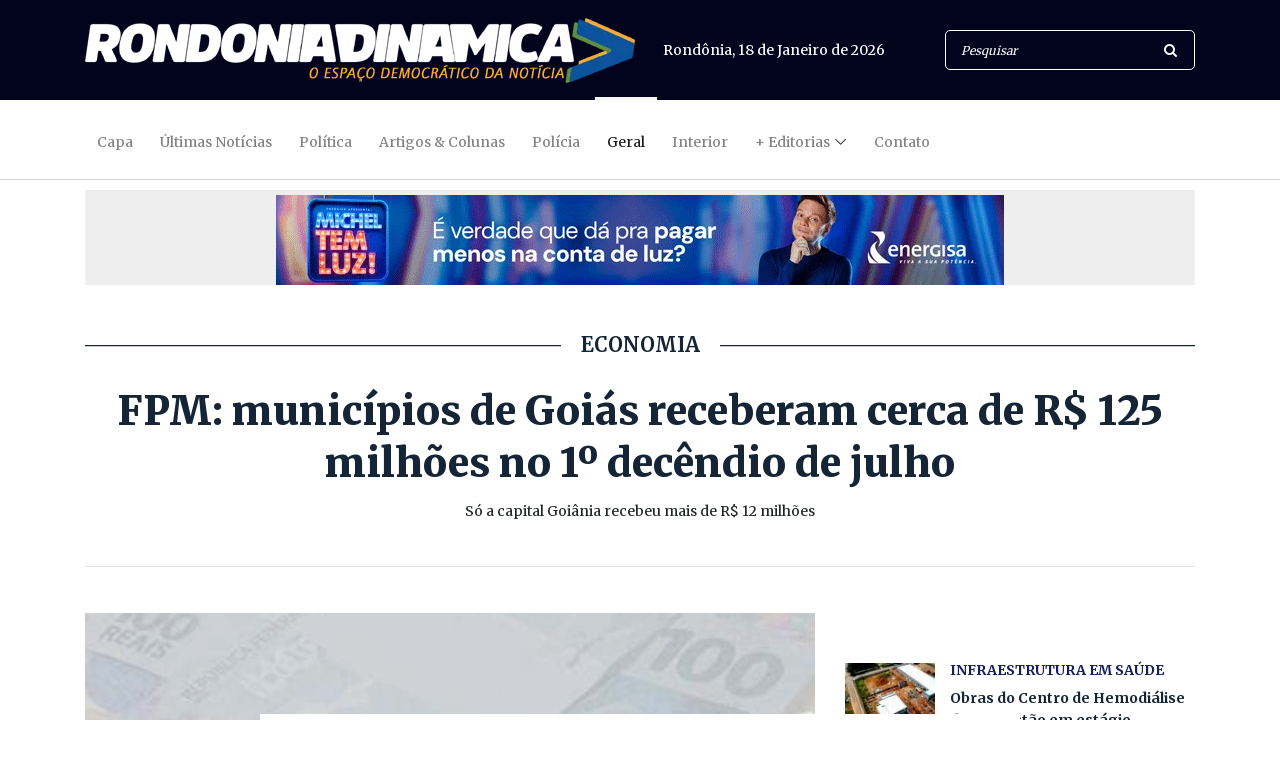

--- FILE ---
content_type: text/html; charset=UTF-8
request_url: https://www.rondoniadinamica.com/noticias/2024/07/fpm-municipios-de-goias-receberam-cerca-de-r-125-milhoes-no-1-decendio-de-julho,194786.shtml
body_size: 8151
content:
<!DOCTYPE html>
<html lang="pt-br">
<head>
<meta charset="UTF-8">
<meta http-equiv="X-UA-Compatible" content="IE=edge">
<meta name="robots" content="index,follow">
<meta name="viewport" content="width=device-width, initial-scale=1, shrink-to-fit=no">
<!-- Title -->
<title>FPM: municípios de Goiás receberam cerca de R$ 125 milhões no 1º decêndio de julho | Geral | Rondônia Dinâmica</title>
<meta name="description" content="Só a capital Goiânia recebeu mais de R$ 12 milhões

">
<meta name="author" content="Rondoniadinamica.com">
<link rel="canonical" href="https://www.rondoniadinamica.com/noticias/2024/07/fpm-municipios-de-goias-receberam-cerca-de-r-125-milhoes-no-1-decendio-de-julho,194786.shtml">
<link rel="amphtml" href="https://www.rondoniadinamica.com/amp/2024/07/fpm-municipios-de-goias-receberam-cerca-de-r-125-milhoes-no-1-decendio-de-julho,194786.shtml" />
<meta name="google-site-verification" content="w00QRO7cSZBuycdEATM1S5kFv6WN_Qv0cnLDYGUyvso" />
<meta name="keywords" content="Nenhuma">
<meta property="og:title" content="FPM: municípios de Goiás receberam cerca de R$ 125 milhões no 1º decêndio de julho"/>
<meta property="og:type" content="article"/>
<meta property="og:description" content="Só a capital Goiânia recebeu mais de R$ 12 milhões

"/>
<meta property="og:url" content="https://rondoniadinamica.com/noticias/2024/07/fpm-municipios-de-goias-receberam-cerca-de-r-125-milhoes-no-1-decendio-de-julho,194786.shtml"/>
<meta property="og:site_name" content="Rondoniadinamica.com"/>
<meta property="og:locale" content="pt_BR" />
<meta property="og:image" content="https://rondoniadinamica.com/uploads/ofzj6v17onsoc78.jpg" alt="FPM: municípios de Goiás receberam cerca de R$ 125 milhões no 1º decêndio de julho" />
<meta property="og:image:width" content="960" />
<meta property="og:image:height" content="640" />
<meta property="fb:app_id" content="472136102884969">
<meta name="twitter:card" content="summary_large_image" />
<meta name="twitter:description" content="Só a capital Goiânia recebeu mais de R$ 12 milhões

" />
<meta name="twitter:title" content="FPM: municípios de Goiás receberam cerca de R$ 125 milhões no 1º decêndio de julho" />
<meta name="twitter:site" content="@rdinamica" />
<meta property="og:image" content="https://rondoniadinamica.com/uploads/ofzj6v17onsoc78.jpg" alt="FPM: municípios de Goiás receberam cerca de R$ 125 milhões no 1º decêndio de julho />
<meta name="twitter:creator" content="@rdinamica" />
<!-- Favicon -->
<link rel="icon" href="/img/core-img/favicon.ico">
<!-- Core Stylesheet -->
<link rel="stylesheet" href="/estilo.css?205">
<script type='application/ld+json'>{"@context":"https://schema.org","@graph":[{"@type":"Organization","@id":"https://www.rondoniadinamica.com/#organization","name":"Rondônia Dinâmica","url":"https://www.rondoniadinamica.com/","sameAs":["https://www.facebook.com/rodinamica/","https://twitter.com/rdinamica"],"logo":{"@type":"ImageObject","@id":"https://www.rondoniadinamica.com/#logo","inLanguage":"pt-BR","url":"https://rondoniadinamica.com/img/core-img/apple-touch-icon-60x60.png","width":60,"height":60,"caption":"Rondônia Dinâmica"},"image":{"@id":"https://www.rondoniadinamica.com/#logo"}},{"@type":"WebSite","@id":"https://www.rondoniadinamica.com/#website","url":"https://www.rondoniadinamica.com/","name":"Rondônia Dinâmica","inLanguage":"pt-BR","description":"Jornal eletrônico do estado de Rondônia. Site dedicado a publicaçoes de notícias, eventos e artigos de opinião","publisher":{"@id":"https://www.rondoniadinamica.com/#organization"},"potentialAction":{"@type":"SearchAction","target":"https://www.rondoniadinamica.com/buscar?s={search_term_string}","query-input":"required name=search_term_string"}},{"@type":"ImageObject","@id":"https://rondoniadinamica.com/noticias/2024/07/fpm-municipios-de-goias-receberam-cerca-de-r-125-milhoes-no-1-decendio-de-julho,194786.shtml/#primaryimage","inLanguage":"pt-BR","url":"https://rondoniadinamica.com/uploads/ofzj6v17onsoc78.jpg","width":960,"height":640},{"@type":"WebPage","@id":"https://rondoniadinamica.com/noticias/2024/07/fpm-municipios-de-goias-receberam-cerca-de-r-125-milhoes-no-1-decendio-de-julho,194786.shtml/#webpage","url":"https://rondoniadinamica.com/noticias/2024/07/fpm-municipios-de-goias-receberam-cerca-de-r-125-milhoes-no-1-decendio-de-julho,194786.shtml/","name":"FPM: municípios de Goiás receberam cerca de R$ 125 milhões no 1º decêndio de julho | Rondônia Dinâmica","isPartOf":{"@id":"https://www.rondoniadinamica.com/#website"},"inLanguage":"pt-BR","primaryImageOfPage":{"@id":"https://rondoniadinamica.com/noticias/2024/07/fpm-municipios-de-goias-receberam-cerca-de-r-125-milhoes-no-1-decendio-de-julho,194786.shtml/#primaryimage"},"datePublished":"2024/07/12T16:23Z","dateModified":"2024/07/12T16:22:03Z"}]}</script><!—- ShareThis BEGIN -—>
<script type="text/javascript" src="//platform-api.sharethis.com/js/sharethis.js#property=5f106e3fc0b69e00123ab495&product=custom-share-buttons"></script>
<!—- ShareThis END -—>
</head>
<body>
<!-- ##### Header Area Start ##### -->
<header class="header-area">
<!-- Top Header Area -->
<div class="top-header-area">
<div class="container">
<div class="row">
<div class="col-12">
<div class="top-header-content d-flex align-items-center justify-content-between">
<!-- Logo -->
<div class="logo">
<a href="/" title="Voltar para Capa"><img src="/img/core-img/logo.png"></a>
</div>
<!-- Search Area -->
<div class="login-search-area d-flex align-items-center">
<!-- Data -->
<div class="login d-flex">
<a><script src="/jscript/data.js"></script></a>
</div>
<!-- Search Form -->
<div class="search-form">
<form action="/buscar" method="get">
<input type="search" name="s" class="form-control" placeholder="Pesquisar">
<button type="submit"><i class="fa fa-search" aria-hidden="true"></i></button>
</form>
</div>
</div>
</div>
</div>
</div>
</div>
</div>
<!-- Navbar Area -->
<div class="newspaper-main-menu" id="stickyMenu">
<div class="classy-nav-container breakpoint-off">
<div class="container">
<!-- Menu -->
<nav class="classy-navbar justify-content-between" id="newspaperNav">
<!-- Logo -->
<div class="logo">
<a href="/"><img src="/img/core-img/logo.png"></a>
</div>
<!-- Navbar Toggler -->
<div class="classy-navbar-toggler">
<span class="navbarToggler"><span></span><span></span><span></span></span>
</div>
<!-- Menu -->
<div class="classy-menu">
<!-- close btn -->
<div class="classycloseIcon">
<div class="cross-wrap"><span class="top"></span><span class="bottom"></span></div>
</div>
<!-- Nav Start -->
<div class="classynav">
<ul>
<li><a href="/" title="Capa">Capa</a></li>
<li><a href="/ultimas-noticias" title="Últimas Notícias">Últimas Notícias</a></li>
<li><a href="/politica" title="Política">Política</a></li>
<li><a href="/artigos-e-colunas" title="Artigos & Colunas">Artigos & Colunas</a></li>
<li><a href="/policia" title="Polícia">Polícia</a></li>
<li class="active"><a href="/geral" title="Geral">Geral</a></li>
<li><a href="/interior" title="Interior">Interior</a></li>
<li><a href="/ultimas-noticias" title="+ Editorias">+ Editorias</a>
<ul class="dropdown">
<li><a href="/brasil" title="Brasil">Brasil</a></li>
<li><a href="/mundo" title="Mundo">Mundo</a></li>
<li><a href="/entretenimento" title="Entretenimento">Entretenimento</a></li>
<li><a href="/esportes" title="Esportes">Esportes</a></li>
<li><a href="/todos-os-videos" title="Vídeos">Vídeos</a></li>
<li><a href="/todos-os-webstories" title="WebStories">WebStories</a></li>
</ul>
</li>
<li><a href="/fale-conosco" title="Contato">Contato</a></li>
</ul>
</div>
<!-- Nav End -->
</div>
</nav>
</div>
</div>
</div>
</header>
<!-- ##### Header Area End ##### -->
<!-- ##### OUTDOOR 001 ##### -->
<div class="header-add-area">
<div class="container">
<div class="row">
<div class="col-12">
<div class="footer-add">
<div style="text-align:center; background-color:#EEEEEE; padding-top:5px;">
<script src="/js/superbannercapa.js?331"></script>
</div>
</div>
</div>
</div>
</div>
</div>
<!-- ##### FIM OUTDOOR 001 ##### -->
<!-- ##### TITULO ##### -->
<div class="hero-area">
<div class="container">
<div class="row align-items-center">
<div class="col-12 col-lg-12">
<div class="single-blog-post featured-post">
<div class="post-data">
<div style="text-align:center;">
<h5 class="linha">ECONOMIA</h5>
<a class="post-title">
<h1>
<strong>FPM: municípios de Goiás receberam cerca de R$ 125 milhões no 1º decêndio de julho</strong>
</h1>
</a>
<div class="post-excerp">
Só a capital Goiânia recebeu mais de R$ 12 milhões


</div>
<script>
if(window.screen.width <= 480){
document.write("<!-- ShareThis BEGIN --><div class="sharethis-inline-share-buttons"></div><!-- ShareThis END -->");
} else {
document.write("");
}
</script>
<hr>
</div>
</div>
</div>
</div>
</div>
</div>
</div>
<!-- ##### FIM TITULO ##### -->
<!-- ##### Blog Area Start ##### -->
<div class="blog-area section-padding-0-60">
<div class="container">
<div class="row">
<div class="col-12 col-lg-8">
<div class="blog-posts-area">
<!-- Single Featured Post -->
<div class="single-blog-post featured-post single-post">
<div class="post-thumb">
<img src="/uploads/ofzj6v17onsoc78.jpg" alt="FPM: municípios de Goiás receberam cerca de R$ 125 milhões no 1º decêndio de julho">
</div>
<div class="post-data">
<div class="post-meta">
<div class="post-excerp">
Por <strong>BRASIL 61</strong><br>
Publicada em <strong>12/07/2024 às 16h23</strong>
</div>
<!--TEXTO-->
<div style="text-align:center; padding:5px 0px 15px 0px;">
<a href="https://news.google.com/publications/CAAiEENvPRK5H9kN5QFis6qEw40qFAgKIhBDbz0SuR_ZDeUBYrOqhMON?hl=pt-BR&gl=BR&ceid=BR%3Apt-419" target="_blank"  title="Nos acompanhe pelo Google News"><img src="/img/bt-google-news-2.png" border="0" alt="Nos acompanhe pelo Google News" /></a>
</div>
<p>Os munic&iacute;pios do interior de Goi&aacute;s receberam cerca de R$ 112 milh&otilde;es referentes ao Fundo de Participa&ccedil;&atilde;o dos Munic&iacute;pios (FPM). O valor foi distribu&iacute;do entre as prefeituras do estado e corresponde &agrave; parcela do 1&ordm; dec&ecirc;ndio de 2024.

<p>A capital do estado, Goi&acirc;nia, recebeu mais de R$ 12 milh&otilde;es. Os munic&iacute;pios de &Aacute;guas Lindas de Goi&aacute;s, An&aacute;polis, Aparecida de Goi&acirc;nia, Luzi&acirc;nia, Rio Verde e Valpara&iacute;so de Goi&aacute;s (R$ 1.761.722,89) est&atilde;o entre os que receberam as maiores quantias.&nbsp;<script src="/banners/ad-texto.js?30"></script>

<p>J&aacute; as cidades de Adel&acirc;ndia, &Aacute;guas Fria de Goi&aacute;s, &Aacute;gua Limpa, Alto Horizonte, Anhanguera, Ara&ccedil;u, Bom Jardim de Goi&aacute;s, Cabeceiras, Campos Verdes, Doverl&acirc;ndia, Formoso, Itaj&aacute;, Lagoa Santa, Naz&aacute;rio, Palmin&oacute;polis e Vila Boa receberam R$ 264.258,25 cada.

<p>O recurso total do FPM destinado aos munic&iacute;pios brasileiros foi de R$ 3,4 bilh&otilde;es nesta quarta-feira, uma queda de 48% em compara&ccedil;&atilde;o ao 1&deg; dec&ecirc;ndio do m&ecirc;s anterior e 7% ao mesmo per&iacute;odo do ano passado. O assessor de or&ccedil;amento Cesar Lima atribui a redu&ccedil;&atilde;o a dois fatores:

<p>&ldquo;N&oacute;s temos um pouco da sazonalidade e um pouco do reflexo da alta dos juros estabelecida pelo Copom. Se a gente comparar o primeiro dec&ecirc;ndio do m&ecirc;s passado com o desse m&ecirc;s, est&aacute; quase o dobro. Isso acontece porque muita gente recebe em junho a primeira parcela do d&eacute;cimo terceiro, ent&atilde;o a arrecada&ccedil;&atilde;o do imposto&nbsp;de renda &eacute; bem maior.&rdquo;

<p><strong>Veja no mapa os valores repassados ao seu munic&iacute;pio:</strong>

<p>De acordo com a Confedera&ccedil;&atilde;o Nacional de Munic&iacute;pios (CNM), a distribui&ccedil;&atilde;o dos recursos &eacute; feita de acordo com o n&uacute;mero de habitantes, conforme a Lei 5172/66 (C&oacute;digo Tribut&aacute;rio Nacional) e o Decreto-Lei 1881/8.&nbsp;

<!--TEXTO-->
<div class="newspaper-post-like d-flex align-items-center justify-content-between">
<!-- Tags -->
<div class="tag-box">
<a href='/tags?s=Geral'>Geral</a>
<a href='/tags?s=ECONOMIA'>ECONOMIA</a>
</div><!--Fim Tags-->
<!-- Post Like & Post Comment -->
<div class="d-flex align-items-center post-like--comments">
<a href="/versao-impressao?id=194786" target="_blank" class="post-like"><img src="/img/core-img/impressao.png" alt="Imprimir"> <span>imprimir</span></a>
</div>
</div>
</div>
</div>
</div>
<!-- ##### Hero Area Start ##### -->
<div class="hero-area">
&nbsp;
</div>
<!-- ##### Hero Area End ##### -->
<div class="section-heading">
<h6>Leia Também</h6>
</div>
<div class="row">
<!-- Single Post -->
<div class="col-12 col-md-4">
<div class="single-blog-post style-3 mb-40">
<div class="post-thumb">
<a href="/noticias/2026/01/obras-do-centro-de-hemodialise-de-jaru-estao-em-estagio-avancado,235845.shtml" title="Obras do Centro de Hemodiálise de Jaru estão em estágio avançado"><img src="/uploads/thumb350/u2e0g90tpjdjvdo.jpg" alt="Obras do Centro de Hemodiálise de Jaru estão em estágio avançado"></a>
</div>
<div class="post-data">
<a href="/noticias/2026/01/obras-do-centro-de-hemodialise-de-jaru-estao-em-estagio-avancado,235845.shtml" title="Obras do Centro de Hemodiálise de Jaru estão em estágio avançado" class="post-catagory">INFRAESTRUTURA EM SAÚDE</a>
<a href="/noticias/2026/01/obras-do-centro-de-hemodialise-de-jaru-estao-em-estagio-avancado,235845.shtml" title="Obras do Centro de Hemodiálise de Jaru estão em estágio avançado" class="post-title">
<h6>Obras do Centro de Hemodiálise de Jaru estão em estágio avançado</h6>
</a>
</div>
</div>
</div>
<!-- Single Post -->
<div class="col-12 col-md-4">
<div class="single-blog-post style-3 mb-40">
<div class="post-thumb">
<a href="/noticias/2026/01/governo-de-rondonia-realiza-mais-de-190-mil-procedimentos-laboratoriais-no-cemetron-em-2025,235841.shtml" title="Governo de Rondônia realiza mais de 190 mil procedimentos laboratoriais no Cemetron em 2025"><img src="/uploads/thumb350/8mm7fwhu9s8zc3h.jpg" alt="Governo de Rondônia realiza mais de 190 mil procedimentos laboratoriais no Cemetron em 2025"></a>
</div>
<div class="post-data">
<a href="/noticias/2026/01/governo-de-rondonia-realiza-mais-de-190-mil-procedimentos-laboratoriais-no-cemetron-em-2025,235841.shtml" title="Governo de Rondônia realiza mais de 190 mil procedimentos laboratoriais no Cemetron em 2025" class="post-catagory">ASSISTÊNCIA EM SAÚDE</a>
<a href="/noticias/2026/01/governo-de-rondonia-realiza-mais-de-190-mil-procedimentos-laboratoriais-no-cemetron-em-2025,235841.shtml" title="Governo de Rondônia realiza mais de 190 mil procedimentos laboratoriais no Cemetron em 2025" class="post-title">
<h6>Governo de Rondônia realiza mais de 190 mil procedimentos laboratoriais no Cemetron em 2025</h6>
</a>
</div>
</div>
</div>
<!-- Single Post -->
<div class="col-12 col-md-4">
<div class="single-blog-post style-3 mb-40">
<div class="post-thumb">
<a href="/noticias/2026/01/creas-fortalece-protecao-social-e-garante-direitos-a-familias-em-situacao-de-risco,235840.shtml" title="CREAS fortalece proteção social e garante direitos a famílias em situação de risco"><img src="/uploads/thumb350/ninf6ndteiyvgcu.jpg" alt="CREAS fortalece proteção social e garante direitos a famílias em situação de risco"></a>
</div>
<div class="post-data">
<a href="/noticias/2026/01/creas-fortalece-protecao-social-e-garante-direitos-a-familias-em-situacao-de-risco,235840.shtml" title="CREAS fortalece proteção social e garante direitos a famílias em situação de risco" class="post-catagory">ACOLHIMENTO</a>
<a href="/noticias/2026/01/creas-fortalece-protecao-social-e-garante-direitos-a-familias-em-situacao-de-risco,235840.shtml" title="CREAS fortalece proteção social e garante direitos a famílias em situação de risco" class="post-title">
<h6>CREAS fortalece proteção social e garante direitos a famílias em situação de risco</h6>
</a>
</div>
</div>
</div>
</div>


</div>
</div>
<div class="col-12 col-lg-4">
<div class="blog-sidebar-area">
<!--AD RIGHT-->
<div class="hero-add mb-50" style="background-color:#EEEEEE;text-align:center;">
<script src="/js/boxbannerinterno.js?362"></script>
</div>
<!--AD RIGHT-->
<!-- Latest Posts Widget -->
<div class="latest-posts-widget mb-50">
<!-- Single Featured Post -->
<div class="single-blog-post small-featured-post d-flex">
<div class="post-thumb">
<a href="/noticias/2026/01/obras-do-centro-de-hemodialise-de-jaru-estao-em-estagio-avancado,235845.shtml" title="Obras do Centro de Hemodiálise de Jaru estão em estágio avançado"><img src="/uploads/thumb100/u2e0g90tpjdjvdo.jpg" alt="Obras do Centro de Hemodiálise de Jaru estão em estágio avançado"></a>
</div>
<div class="post-data">
<a href="/noticias/2026/01/obras-do-centro-de-hemodialise-de-jaru-estao-em-estagio-avancado,235845.shtml" class="post-catagory" title="Obras do Centro de Hemodiálise de Jaru estão em estágio avançado">INFRAESTRUTURA EM SAÚDE</a>
<div class="post-meta">
<a href="/noticias/2026/01/obras-do-centro-de-hemodialise-de-jaru-estao-em-estagio-avancado,235845.shtml" class="post-title" title="Obras do Centro de Hemodiálise de Jaru estão em estágio avançado">
<h6>Obras do Centro de Hemodiálise de Jaru estão em estágio avançado</h6>
</a>
</div>
</div>
</div>
<!-- Single Featured Post -->
<div class="single-blog-post small-featured-post d-flex">
<div class="post-thumb">
<a href="/noticias/2026/01/deputado-delegado-camargo-cobra-informacoes-sobre-fila-de-ultrassonografia-obstetrica-em-ariquemes,235844.shtml" title="Deputado Delegado Camargo cobra informações sobre fila de ultrassonografia obstétrica em Ariquemes"><img src="/uploads/thumb100/ot4m7ooc40rr0um.jpg" alt="Deputado Delegado Camargo cobra informações sobre fila de ultrassonografia obstétrica em Ariquemes"></a>
</div>
<div class="post-data">
<a href="/noticias/2026/01/deputado-delegado-camargo-cobra-informacoes-sobre-fila-de-ultrassonografia-obstetrica-em-ariquemes,235844.shtml" class="post-catagory" title="Deputado Delegado Camargo cobra informações sobre fila de ultrassonografia obstétrica em Ariquemes">Saúde</a>
<div class="post-meta">
<a href="/noticias/2026/01/deputado-delegado-camargo-cobra-informacoes-sobre-fila-de-ultrassonografia-obstetrica-em-ariquemes,235844.shtml" class="post-title" title="Deputado Delegado Camargo cobra informações sobre fila de ultrassonografia obstétrica em Ariquemes">
<h6>Deputado Delegado Camargo cobra informações sobre fila de ultrassonografia obstétrica em Ariquemes</h6>
</a>
</div>
</div>
</div>
<!-- Single Featured Post -->
<div class="single-blog-post small-featured-post d-flex">
<div class="post-thumb">
<a href="/noticias/2026/01/lucio-mosquini-entrega-implementos-agricolas-e-amplia-estrutura-da-agricultura-familiar-em-campo-novo,235843.shtml" title="Lúcio Mosquini entrega implementos agrícolas e amplia estrutura da agricultura familiar em Campo Novo"><img src="/uploads/thumb100/lhgy2f9pbvzzkkh.jpg" alt="Lúcio Mosquini entrega implementos agrícolas e amplia estrutura da agricultura familiar em Campo Novo"></a>
</div>
<div class="post-data">
<a href="/noticias/2026/01/lucio-mosquini-entrega-implementos-agricolas-e-amplia-estrutura-da-agricultura-familiar-em-campo-novo,235843.shtml" class="post-catagory" title="Lúcio Mosquini entrega implementos agrícolas e amplia estrutura da agricultura familiar em Campo Novo">Apoio à produção</a>
<div class="post-meta">
<a href="/noticias/2026/01/lucio-mosquini-entrega-implementos-agricolas-e-amplia-estrutura-da-agricultura-familiar-em-campo-novo,235843.shtml" class="post-title" title="Lúcio Mosquini entrega implementos agrícolas e amplia estrutura da agricultura familiar em Campo Novo">
<h6>Lúcio Mosquini entrega implementos agrícolas e amplia estrutura da agricultura familiar em Campo Novo</h6>
</a>
</div>
</div>
</div>
<!-- Single Featured Post -->
<div class="single-blog-post small-featured-post d-flex">
<div class="post-thumb">
<a href="/noticias/2026/01/cada-dia-chegam-mais-candidatos-a-governador-de-rondonia-e-o-tabuleiro-comeca-a-lotar,235842.shtml" title="Cada dia chegam mais candidatos a governador de Rondônia — e o tabuleiro começa a lotar"><img src="/uploads/thumb100/np9iuvkt0xz1w1y.jpg" alt="Cada dia chegam mais candidatos a governador de Rondônia — e o tabuleiro começa a lotar"></a>
</div>
<div class="post-data">
<a href="/noticias/2026/01/cada-dia-chegam-mais-candidatos-a-governador-de-rondonia-e-o-tabuleiro-comeca-a-lotar,235842.shtml" class="post-catagory" title="Cada dia chegam mais candidatos a governador de Rondônia — e o tabuleiro começa a lotar">OPINIÃO</a>
<div class="post-meta">
<a href="/noticias/2026/01/cada-dia-chegam-mais-candidatos-a-governador-de-rondonia-e-o-tabuleiro-comeca-a-lotar,235842.shtml" class="post-title" title="Cada dia chegam mais candidatos a governador de Rondônia — e o tabuleiro começa a lotar">
<h6>Cada dia chegam mais candidatos a governador de Rondônia — e o tabuleiro começa a lotar</h6>
</a>
</div>
</div>
</div>
<!-- Single Featured Post -->
<div class="single-blog-post small-featured-post d-flex">
<div class="post-thumb">
<a href="/noticias/2026/01/governo-de-rondonia-realiza-mais-de-190-mil-procedimentos-laboratoriais-no-cemetron-em-2025,235841.shtml" title="Governo de Rondônia realiza mais de 190 mil procedimentos laboratoriais no Cemetron em 2025"><img src="/uploads/thumb100/8mm7fwhu9s8zc3h.jpg" alt="Governo de Rondônia realiza mais de 190 mil procedimentos laboratoriais no Cemetron em 2025"></a>
</div>
<div class="post-data">
<a href="/noticias/2026/01/governo-de-rondonia-realiza-mais-de-190-mil-procedimentos-laboratoriais-no-cemetron-em-2025,235841.shtml" class="post-catagory" title="Governo de Rondônia realiza mais de 190 mil procedimentos laboratoriais no Cemetron em 2025">ASSISTÊNCIA EM SAÚDE</a>
<div class="post-meta">
<a href="/noticias/2026/01/governo-de-rondonia-realiza-mais-de-190-mil-procedimentos-laboratoriais-no-cemetron-em-2025,235841.shtml" class="post-title" title="Governo de Rondônia realiza mais de 190 mil procedimentos laboratoriais no Cemetron em 2025">
<h6>Governo de Rondônia realiza mais de 190 mil procedimentos laboratoriais no Cemetron em 2025</h6>
</a>
</div>
</div>
</div>
<!-- Single Featured Post -->
<div class="single-blog-post small-featured-post d-flex">
<div class="post-thumb">
<a href="/noticias/2026/01/creas-fortalece-protecao-social-e-garante-direitos-a-familias-em-situacao-de-risco,235840.shtml" title="CREAS fortalece proteção social e garante direitos a famílias em situação de risco"><img src="/uploads/thumb100/ninf6ndteiyvgcu.jpg" alt="CREAS fortalece proteção social e garante direitos a famílias em situação de risco"></a>
</div>
<div class="post-data">
<a href="/noticias/2026/01/creas-fortalece-protecao-social-e-garante-direitos-a-familias-em-situacao-de-risco,235840.shtml" class="post-catagory" title="CREAS fortalece proteção social e garante direitos a famílias em situação de risco">ACOLHIMENTO</a>
<div class="post-meta">
<a href="/noticias/2026/01/creas-fortalece-protecao-social-e-garante-direitos-a-familias-em-situacao-de-risco,235840.shtml" class="post-title" title="CREAS fortalece proteção social e garante direitos a famílias em situação de risco">
<h6>CREAS fortalece proteção social e garante direitos a famílias em situação de risco</h6>
</a>
</div>
</div>
</div>
<!-- Single Featured Post -->
<div class="single-blog-post small-featured-post d-flex">
<div class="post-thumb">
<a href="/noticias/2026/01/dezesseis-projetos-concorrem-em-edital-para-restauracao-da-amazonia,235839.shtml" title="Dezesseis projetos concorrem em edital para restauração da Amazônia"><img src="/uploads/thumb100/h9czx4r8fymm4et.jpg" alt="Dezesseis projetos concorrem em edital para restauração da Amazônia"></a>
</div>
<div class="post-data">
<a href="/noticias/2026/01/dezesseis-projetos-concorrem-em-edital-para-restauracao-da-amazonia,235839.shtml" class="post-catagory" title="Dezesseis projetos concorrem em edital para restauração da Amazônia">MEIO AMBIENTE</a>
<div class="post-meta">
<a href="/noticias/2026/01/dezesseis-projetos-concorrem-em-edital-para-restauracao-da-amazonia,235839.shtml" class="post-title" title="Dezesseis projetos concorrem em edital para restauração da Amazônia">
<h6>Dezesseis projetos concorrem em edital para restauração da Amazônia</h6>
</a>
</div>
</div>
</div>
<!-- Single Featured Post -->
<div class="single-blog-post small-featured-post d-flex">
<div class="post-thumb">
<a href="/noticias/2026/01/casal-e-preso-apos-tentativa-de-assalto-frustrada-por-moto-aplicativo,235838.shtml" title="Casal é preso após tentativa de assalto frustrada por moto aplicativo"><img src="/uploads/thumb100/p2jtiiztr34pxvi.jpg" alt="Casal é preso após tentativa de assalto frustrada por moto aplicativo"></a>
</div>
<div class="post-data">
<a href="/noticias/2026/01/casal-e-preso-apos-tentativa-de-assalto-frustrada-por-moto-aplicativo,235838.shtml" class="post-catagory" title="Casal é preso após tentativa de assalto frustrada por moto aplicativo">ZONA SUL</a>
<div class="post-meta">
<a href="/noticias/2026/01/casal-e-preso-apos-tentativa-de-assalto-frustrada-por-moto-aplicativo,235838.shtml" class="post-title" title="Casal é preso após tentativa de assalto frustrada por moto aplicativo">
<h6>Casal é preso após tentativa de assalto frustrada por moto aplicativo</h6>
</a>
</div>
</div>
</div>
<!-- Single Featured Post -->
<div class="single-blog-post small-featured-post d-flex">
<div class="post-thumb">
<a href="/noticias/2026/01/unidades-de-acolhimento-da-prefeitura-sao-contempladas-com-alimentos-da-agricultura-familiar,235837.shtml" title="Unidades de acolhimento da Prefeitura são contempladas com alimentos da agricultura familiar"><img src="/uploads/thumb100/ior0eypeoznpzag.jpg" alt="Unidades de acolhimento da Prefeitura são contempladas com alimentos da agricultura familiar"></a>
</div>
<div class="post-data">
<a href="/noticias/2026/01/unidades-de-acolhimento-da-prefeitura-sao-contempladas-com-alimentos-da-agricultura-familiar,235837.shtml" class="post-catagory" title="Unidades de acolhimento da Prefeitura são contempladas com alimentos da agricultura familiar">SEGURANÇA ALIMENTAR</a>
<div class="post-meta">
<a href="/noticias/2026/01/unidades-de-acolhimento-da-prefeitura-sao-contempladas-com-alimentos-da-agricultura-familiar,235837.shtml" class="post-title" title="Unidades de acolhimento da Prefeitura são contempladas com alimentos da agricultura familiar">
<h6>Unidades de acolhimento da Prefeitura são contempladas com alimentos da agricultura familiar</h6>
</a>
</div>
</div>
</div>
<!-- Single Featured Post -->
<div class="single-blog-post small-featured-post d-flex">
<div class="post-thumb">
<a href="/noticias/2026/01/show-de-luan-pereira-e-interrompido-apos-cantor-passar-mal,235836.shtml" title="Show de Luan Pereira é interrompido após cantor passar mal"><img src="/uploads/thumb100/39jco00emucq4v0.jpg" alt="Show de Luan Pereira é interrompido após cantor passar mal"></a>
</div>
<div class="post-data">
<a href="/noticias/2026/01/show-de-luan-pereira-e-interrompido-apos-cantor-passar-mal,235836.shtml" class="post-catagory" title="Show de Luan Pereira é interrompido após cantor passar mal">SUSTO</a>
<div class="post-meta">
<a href="/noticias/2026/01/show-de-luan-pereira-e-interrompido-apos-cantor-passar-mal,235836.shtml" class="post-title" title="Show de Luan Pereira é interrompido após cantor passar mal">
<h6>Show de Luan Pereira é interrompido após cantor passar mal</h6>
</a>
</div>
</div>
</div>
</div>
<!--AD RIGHT-->
<div class="hero-add mb-50" style="background-color:#EEEEEE; text-align:center;">
<a href="https://mfmambiental.com/" target="_blank"><img src="/banners/MFM 300x250.gif" loading="lazy"  alt="Publicidade MFM"/></a></div>
<!--AD RIGHT-->
<!-- Popular News Widget -->
<div class="popular-news-widget mb-50">
<h3>Mais Lidas</h3>
<!-- Single Popular Blog -->
<div class="single-popular-post">
<a href="/noticias/2026/01/apos-enxurrada-de-criticas-nova-364-justifica-pedagio-apontado-como-um-dos-mais-caros-do-brasil-e-diz-que-custo-invisivel-da-estrada-ruim-pesa-mais-no-bolso,235550.shtml" title="Após enxurrada de críticas, Nova 364 justifica pedágio apontado como um dos mais caros do Brasil e diz que custo “invisível” da estrada ruim pesa mais no bolso">
<h6><span>1.</span> <strong>Nova 364 justifica pedágio mais caro do Brasil e diz que custo “invisível” da estrada pesa mais no bolso</h6>
</a>
</div>
<!-- Single Popular Blog -->
<div class="single-popular-post">
<a href="/noticias/2026/01/tce-de-rondonia-suspende-contratacao-direta-para-compra-de-bueiros-metalicos-prefeito-pode-ser-multado,235694.shtml" title="TCE de Rondônia suspende contratação direta para compra de bueiros metálicos; prefeito pode ser multado">
<h6><span>2.</span> <strong>TCE suspende contratação direta para compra de bueiros metálicos; prefeito pode ser multado</h6>
</a>
</div>
<!-- Single Popular Blog -->
<div class="single-popular-post">
<a href="/noticias/2026/01/mdb-quer-voltar-a-mandar-em-rondonia-esquerda-deseja-acir-gurgacz-e-a-decisao-do-casal-raupp-sobre-2026,235341.shtml" title="MDB quer voltar a mandar em Rondônia; esquerda deseja Acir Gurgacz; e a decisão do casal Raupp sobre 2026">
<h6><span>3.</span> <strong>MDB quer voltar a mandar em Rondônia; esquerda deseja Acir; e a decisão do casal Raupp sobre 2026</h6>
</a>
</div>
<!-- Single Popular Blog -->
<div class="single-popular-post">
<a href="/noticias/2026/01/uol-inclui-jaime-bagattoli-em-levantamento-sobre-parlamentares-com-projetos-ligados-aos-proprios-negocios,235344.shtml" title="UOL inclui Jaime Bagattoli em levantamento sobre parlamentares com projetos ligados aos próprios negócios">
<h6><span>4.</span> <strong>Bagattoli consta em lista de parlamentares que criaram projetos ligados aos próprios negócios</h6>
</a>
</div>
<!-- Single Popular Blog -->
<div class="single-popular-post">
<a href="/noticias/2026/01/em-audio-expedito-netto-diz-que-sera-candidato-a-pedido-de-lula-e-afirma-que-presidente-foi-o-melhor-que-vi-trabalhar-por-rondonia,235564.shtml" title="Em áudio, Expedito Netto diz que será candidato a pedido de Lula e afirma que presidente foi “o melhor que vi trabalhar por Rondônia”">
<h6><span>5.</span> <strong>Expedito Netto diz que será candidato a pedido de Lula e afirma que presidente foi “o melhor que vi trabalhar por Rondônia”</h6>
</a>
</div>
</div>
<!--AD RIGHT-->
<div class="hero-add mb-50" style="background-color:#EEEEEE; text-align:center;">
<script async src="//pagead2.googlesyndication.com/pagead/js/adsbygoogle.js"></script>
<!-- rodinamica#01 -->
<ins class="adsbygoogle"
style="display:block"
data-ad-client="ca-pub-6229844798866600"
data-ad-slot="6928597054"
data-ad-format="auto"></ins>
<script>
(adsbygoogle = window.adsbygoogle || []).push({});
</script>
</div>
<!--AD RIGHT-->
</div>
</div>

</div>
</div>
</div>
</div>
<!-- ##### Blog Area End ##### -->
<!-- ##### Footer Add Area Start ##### -->
<div class="footer-add-area">
<div class="container">
<div class="row">
<div class="col-12">
<div class="footer-add">
<div style="text-align:center; background-color:#EEEEEE; padding-top:5px;">
<script src="/banners/foot-noticias.js"></script>
</div>
</div>
</div>
</div>
</div>
</div>
<!-- ##### Footer Add Area End ##### -->
<!-- ##### Footer Area Start ##### -->
<footer class="footer-area">
<!-- Main Footer Area -->
<div class="main-footer-area">
<div class="container">
<div class="row">
<!-- Footer Widget Area -->
<div class="col-12 col-sm-6 col-lg-4">
<div class="footer-widget-area mt-80">
<!-- Footer Logo -->
<div class="footer-logo">
<a href="/" title="Voltar para Capa"><img src="/img/core-img/logo.png?200" alt="Rondônia Dinâmica"></a>
</div>
<!-- List -->
<ul class="list">
<li><a href="/cdn-cgi/l/email-protection#097b66676d666760686d60676864606a68496e64686065276a6664">E-mail: <span class="__cf_email__" data-cfemail="5d2f3233393233343c3934333c30343e3c1d3a303c3431733e3230">[email&#160;protected]</span></a></li>
<li><a href="tel:+556932290169">Fone: 69 3229-0169</a></li>
</ul>
</div>
</div>
<!-- Footer Widget Area -->
<div class="col-12 col-sm-6 col-lg-2">
<div class="footer-widget-area mt-80">
<!-- Title -->
<h4 class="widget-title">Editorias</h4>
<!-- List -->
<ul class="list">
<li><a href="/politica" title="Política">Política</a></li>
<li><a href="/artigos-e-colunas" title="Artigos & Colunas">Artigos & Colunas</a></li>
<li><a href="/geral" title="Geral">Geral</a></li>
<li><a href="/policia" title="Polícia">Polícia</a></li>
<li><a href="/interior" title="Interior">Interior</a></li>
<li><a href="/brasil" title="Brasil">Brasil</a></li>
<li><a href="/mundo" title="Mundo">Mundo</a></li>
<li><a href="/esportes" title="Esportes">Esportes</a></li>
<li><a href="/entretenimento" title="Entretenimento">Entretenimento</a></li>
</ul>
</div>
</div>
<!-- Footer Widget Area -->
<div class="col-12 col-sm-4 col-lg-2">
<div class="footer-widget-area mt-80">
<!-- Title -->
<h4 class="widget-title">Sobre</h4>
<!-- List -->
<ul class="list">
<li><a href="/politica-de-privacidade" title="Política de Privacidade">Privacidade</a></li>
<li><a href="/redacao" title="Redação">Redação</a></li>
<li><a href="/fale-conosco" title="Fale Conosco">Fale Conosco</a></li>
</ul>
</div>
</div>
<!-- Footer Widget Area -->
<div class="col-12 col-sm-6 col-lg-3">
<div class="footer-widget-area mt-80">
<!-- Title -->
<h4 class="widget-title">Redes Sociais</h4>
<!-- List -->
<ul class="list">
<li><a href="https://www.facebook.com/rodinamica/" target="_blank" title="Facebook">Facebook</a></li>
<li><a href="https://twitter.com/rdinamica" target="_blank" title="Twitter">Twitter</a></li>
<li><a href="https://www.instagram.com/rondoniadinamica/" target="_blank" title="Instagram">Instagram</a></li>
<li><a href="https://br.pinterest.com/rondoniadinamica/" target="_blank" title="Pinterest">Pinterest</a></li>
<li><a href="https://www.youtube.com/user/Rondoniadinamica" target="_blank" title="Youtube">Youtube</a></li>
<li><a href="/rss" title="Feed RSS">Feed RSS</a></li>
</ul>
</div>
</div>
<!-- Bottom Footer Area -->
<div class="bottom-footer-area">
<div class="container h-100">
<div class="row h-100 align-items-center">
<div class="col-12">
<!-- Copywrite -->
<p>
Copyright &copy; <script data-cfasync="false" src="/cdn-cgi/scripts/5c5dd728/cloudflare-static/email-decode.min.js"></script><script>document.write(new Date().getFullYear());</script> Todos os direitos reservados | Rondônia Dinâmica
</p>
</div>
</div>
</div>
</div>
</footer>
<!-- ##### Footer Area Start ##### -->
<div class="sticky-layer sticky-layer-footer">
<script src="/banners/secom-062024-resp.js?7"></script>
</div>
<!-- ##### All Javascript Files ##### -->
<!-- jQuery-2.2.4 js -->
<script src="/jscript/jquery/jquery-2.2.4.min.js"></script>
<!-- Popper js -->
<script src="/jscript/bootstrap/popper.min.js"></script>
<!-- Bootstrap js -->
<script src="/jscript/bootstrap/bootstrap.min.js"></script>
<!-- All Plugins js -->
<script src="/jscript/plugins/plugins.js"></script>
<!-- Active js -->
<script src="/jscript/active.js"></script>




<script defer src="https://static.cloudflareinsights.com/beacon.min.js/vcd15cbe7772f49c399c6a5babf22c1241717689176015" integrity="sha512-ZpsOmlRQV6y907TI0dKBHq9Md29nnaEIPlkf84rnaERnq6zvWvPUqr2ft8M1aS28oN72PdrCzSjY4U6VaAw1EQ==" data-cf-beacon='{"version":"2024.11.0","token":"2b07badccec64388bd82f4357fb85593","server_timing":{"name":{"cfCacheStatus":true,"cfEdge":true,"cfExtPri":true,"cfL4":true,"cfOrigin":true,"cfSpeedBrain":true},"location_startswith":null}}' crossorigin="anonymous"></script>
</body>
<!--GOOGLE ANALYTICS-->
<script>
  (function(i,s,o,g,r,a,m){i['GoogleAnalyticsObject']=r;i[r]=i[r]||function(){
  (i[r].q=i[r].q||[]).push(arguments)},i[r].l=1*new Date();a=s.createElement(o),
  m=s.getElementsByTagName(o)[0];a.async=1;a.src=g;m.parentNode.insertBefore(a,m)
  })(window,document,'script','https://www.google-analytics.com/analytics.js','ga');
  ga('create', 'UA-25752714-1', 'auto');
  ga('send', 'pageview');
</script>
<!--FIM GOOGLE ANALYTICS-->
</html>



--- FILE ---
content_type: text/html; charset=utf-8
request_url: https://www.google.com/recaptcha/api2/aframe
body_size: 266
content:
<!DOCTYPE HTML><html><head><meta http-equiv="content-type" content="text/html; charset=UTF-8"></head><body><script nonce="t1Gtge9Q8MHWMFz9ToNH1w">/** Anti-fraud and anti-abuse applications only. See google.com/recaptcha */ try{var clients={'sodar':'https://pagead2.googlesyndication.com/pagead/sodar?'};window.addEventListener("message",function(a){try{if(a.source===window.parent){var b=JSON.parse(a.data);var c=clients[b['id']];if(c){var d=document.createElement('img');d.src=c+b['params']+'&rc='+(localStorage.getItem("rc::a")?sessionStorage.getItem("rc::b"):"");window.document.body.appendChild(d);sessionStorage.setItem("rc::e",parseInt(sessionStorage.getItem("rc::e")||0)+1);localStorage.setItem("rc::h",'1768739949475');}}}catch(b){}});window.parent.postMessage("_grecaptcha_ready", "*");}catch(b){}</script></body></html>

--- FILE ---
content_type: text/css
request_url: https://www.rondoniadinamica.com/estilos/custom-icon.css
body_size: 266
content:
@font-face {
  font-family: 'icomoon';
  src:  url('../fontes/icomoon.eot?a8d3tv');
  src:  url('../fontes/icomoon.eot?a8d3tv#iefix') format('embedded-opentype'),
    url('../fontes/icomoon.ttf?a8d3tv') format('truetype'),
    url('../fontes/icomoon.woff?a8d3tv') format('woff'),
    url('../fontes/icomoon.svg?a8d3tv#icomoon') format('svg');
  font-weight: normal;
  font-style: normal;
}

[class^="icon-"], [class*=" icon-"] {
  /* use !important to prevent issues with browser extensions that change fonts */
  font-family: 'icomoon' !important;
  speak: none;
  font-style: normal;
  font-weight: normal;
  font-variant: normal;
  text-transform: none;
  line-height: 1;

  /* Better Font Rendering =========== */
  -webkit-font-smoothing: antialiased;
  -moz-osx-font-smoothing: grayscale;
}

.icon-point-of-service:before {
  content: "\e900";
}
.icon-purse:before {
  content: "\e901";
}
.icon-tax-1:before {
  content: "\e902";
}
.icon-diamond:before {
  content: "\e903";
}
.icon-tax:before {
  content: "\e904";
}
.icon-profits-1:before {
  content: "\e905";
}
.icon-safebox:before {
  content: "\e906";
}
.icon-idea:before {
  content: "\e907";
}
.icon-smartphone-1:before {
  content: "\e908";
}
.icon-piggy-bank:before {
  content: "\e909";
}
.icon-pound-sterling:before {
  content: "\e90a";
}
.icon-yuan:before {
  content: "\e90b";
}
.icon-bitcoin:before {
  content: "\e90c";
}
.icon-dollar:before {
  content: "\e90d";
}
.icon-euro:before {
  content: "\e90e";
}
.icon-exchange:before {
  content: "\e90f";
}
.icon-growth:before {
  content: "\e910";
}
.icon-briefcase-1:before {
  content: "\e911";
}
.icon-briefcase:before {
  content: "\e912";
}
.icon-gold-ingot:before {
  content: "\e913";
}
.icon-auction:before {
  content: "\e914";
}
.icon-search:before {
  content: "\e915";
}
.icon-check:before {
  content: "\e916";
}
.icon-profits:before {
  content: "\e917";
}
.icon-loss:before {
  content: "\e918";
}
.icon-invoice:before {
  content: "\e919";
}
.icon-smartphone:before {
  content: "\e91a";
}
.icon-coin-1:before {
  content: "\e91b";
}
.icon-calculator:before {
  content: "\e91c";
}
.icon-bank:before {
  content: "\e91d";
}
.icon-atm-machine-1:before {
  content: "\e91e";
}
.icon-atm-machine:before {
  content: "\e91f";
}
.icon-money-bag:before {
  content: "\e920";
}
.icon-credit-card-1:before {
  content: "\e921";
}
.icon-credit-card:before {
  content: "\e922";
}
.icon-wallet:before {
  content: "\e923";
}
.icon-money-1:before {
  content: "\e924";
}
.icon-balance:before {
  content: "\e925";
}
.icon-money:before {
  content: "\e926";
}
.icon-coin:before {
  content: "\e927";
}


--- FILE ---
content_type: application/javascript
request_url: https://www.rondoniadinamica.com/banners/secom-rand.js?11
body_size: -193
content:
/*var images = [],
index = 0;

images[0] = "<script src='/banners/secom-g20-082024-728x90-1.js'></script>";
images[1] = "<script src='/banners/secom-g20-082024-728x90-2.js'></script>";

images[0] = "<script src=\"banners/secom-g20-082024-728x90-5.js?1\"></script>";
images[1] = "<script src='/banners/secom-suas.js'></script>";


index = Math.floor(Math.random() * images.length);
document.write(images[index]);*/

--- FILE ---
content_type: application/javascript
request_url: https://www.rondoniadinamica.com/banners/secom-062024-resp.js?7
body_size: 104
content:
/*if(window.screen.width <= 480){
    document.write("<div style=\"background-color:#FFF; width:100%; max-width:300px;  max-height:60px; padding:6px 6px 0 6px; margin:auto; text-align:center;\"><script src='/banners/secom-062024-728x90-2.js'></script></div>");
} else {
	document.write("<div style=\"background-color:#FFF; width:100%; max-width:760px; padding:6px 6px 0 6px; margin:auto; text-align:center;\"><script src='/banners/secom-062024-728x90-3.js'></script></div>");
}
*/

/*document.write("<div style=\"background-color:#FFF; width:100%; max-width:760px; padding:6px 6px 0 6px; margin:auto; text-align:center;\"><div id=\"iframe-container\" style=\"width: 100%; position: relative;\"><iframe id=\"responsive-iframe\" src=\"/banners/secom-072024-728x90.html\" scrolling=\"no\" frameborder=\"0\" allowfullscreen style=\"width: 100%; height: 90px; border: 0; position: relative;\"></iframe></div><script>function adjustIframeHeight() { var iframe = document.getElementById('responsive-iframe'); var container = document.getElementById('iframe-container');var aspectRatio = 90 / 728; var newHeight = container.offsetWidth * aspectRatio; iframe.style.height = newHeight + 'px';} window.onload = adjustIframeHeight; window.onresize = adjustIframeHeight;</script></div>");*/


document.write("<div style=\"background-color:#FFF; width:100%; max-width:760px; padding:6px 6px 0 6px; margin:auto; text-align:center;\"><script src=\"/banners/secom-rand.js?11\"></script></div>");